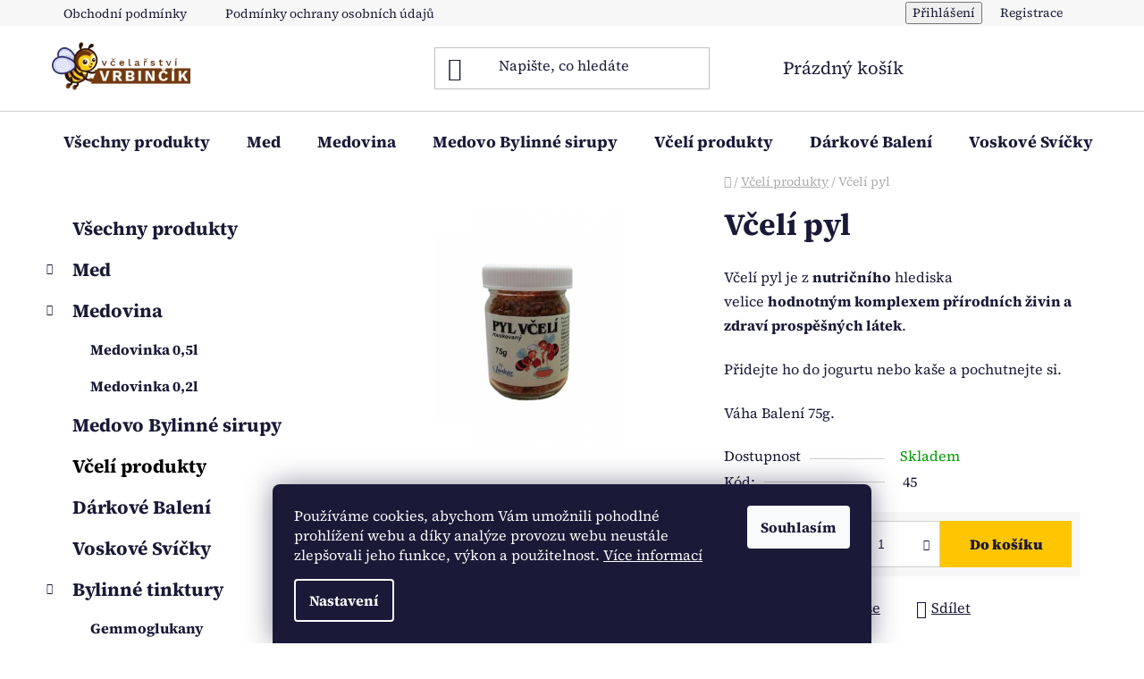

--- FILE ---
content_type: text/html; charset=utf-8
request_url: https://www.vrbincik-eshop.cz/vceli-pyl/
body_size: 22013
content:
<!doctype html><html lang="cs" dir="ltr" class="header-background-light external-fonts-loaded"><head><meta charset="utf-8" /><meta name="viewport" content="width=device-width,initial-scale=1" /><title>Včelí pyl - Včelařství Vrbinčík</title><link rel="preconnect" href="https://cdn.myshoptet.com" /><link rel="dns-prefetch" href="https://cdn.myshoptet.com" /><link rel="preload" href="https://cdn.myshoptet.com/prj/dist/master/cms/libs/jquery/jquery-1.11.3.min.js" as="script" /><link href="https://cdn.myshoptet.com/prj/dist/master/cms/templates/frontend_templates/shared/css/font-face/source-serif-4.css" rel="stylesheet"><link href="https://cdn.myshoptet.com/prj/dist/master/shop/dist/font-shoptet-13.css.3c47e30adfa2e9e2683b.css" rel="stylesheet"><script>
dataLayer = [];
dataLayer.push({'shoptet' : {
    "pageId": 714,
    "pageType": "productDetail",
    "currency": "CZK",
    "currencyInfo": {
        "decimalSeparator": ",",
        "exchangeRate": 1,
        "priceDecimalPlaces": 2,
        "symbol": "K\u010d",
        "symbolLeft": 0,
        "thousandSeparator": " "
    },
    "language": "cs",
    "projectId": 535533,
    "product": {
        "id": 45,
        "guid": "2f633120-454c-11ed-b7f6-ecf4bbd49285",
        "hasVariants": false,
        "codes": [
            {
                "code": 45
            }
        ],
        "code": "45",
        "name": "V\u010del\u00ed pyl",
        "appendix": "",
        "weight": 0.20000000000000001,
        "currentCategory": "V\u010del\u00ed produkty",
        "currentCategoryGuid": "8867b004-454b-11ed-8496-b8ca3a6063f8",
        "defaultCategory": "V\u010del\u00ed produkty",
        "defaultCategoryGuid": "8867b004-454b-11ed-8496-b8ca3a6063f8",
        "currency": "CZK",
        "priceWithVat": 135
    },
    "cartInfo": {
        "id": null,
        "freeShipping": false,
        "freeShippingFrom": 3000,
        "leftToFreeGift": {
            "formattedPrice": "0 K\u010d",
            "priceLeft": 0
        },
        "freeGift": false,
        "leftToFreeShipping": {
            "priceLeft": 3000,
            "dependOnRegion": 0,
            "formattedPrice": "3 000 K\u010d"
        },
        "discountCoupon": [],
        "getNoBillingShippingPrice": {
            "withoutVat": 0,
            "vat": 0,
            "withVat": 0
        },
        "cartItems": [],
        "taxMode": "ORDINARY"
    },
    "cart": [],
    "customer": {
        "priceRatio": 1,
        "priceListId": 1,
        "groupId": null,
        "registered": false,
        "mainAccount": false
    }
}});
dataLayer.push({'cookie_consent' : {
    "marketing": "denied",
    "analytics": "denied"
}});
document.addEventListener('DOMContentLoaded', function() {
    shoptet.consent.onAccept(function(agreements) {
        if (agreements.length == 0) {
            return;
        }
        dataLayer.push({
            'cookie_consent' : {
                'marketing' : (agreements.includes(shoptet.config.cookiesConsentOptPersonalisation)
                    ? 'granted' : 'denied'),
                'analytics': (agreements.includes(shoptet.config.cookiesConsentOptAnalytics)
                    ? 'granted' : 'denied')
            },
            'event': 'cookie_consent'
        });
    });
});
</script>
<meta property="og:type" content="website"><meta property="og:site_name" content="vrbincik-eshop.cz"><meta property="og:url" content="https://www.vrbincik-eshop.cz/vceli-pyl/"><meta property="og:title" content="Včelí pyl - Včelařství Vrbinčík"><meta name="author" content="Včelařství Vrbinčík"><meta name="web_author" content="Shoptet.cz"><meta name="dcterms.rightsHolder" content="www.vrbincik-eshop.cz"><meta name="robots" content="index,follow"><meta property="og:image" content="https://cdn.myshoptet.com/usr/www.vrbincik-eshop.cz/user/shop/big/45_vceli-pyl--1.jpg?633e8a70"><meta property="og:description" content="Včelí pyl. Včelí pyl je z nutričního hlediska velice hodnotným komplexem přírodních živin a zdraví prospěšných látek. 
Přidejte ho do jogurtu nebo kaše a pochutnejte si.
Váha Balení 75g."><meta name="description" content="Včelí pyl. Včelí pyl je z nutričního hlediska velice hodnotným komplexem přírodních živin a zdraví prospěšných látek. 
Přidejte ho do jogurtu nebo kaše a pochutnejte si.
Váha Balení 75g."><meta property="product:price:amount" content="135"><meta property="product:price:currency" content="CZK"><style>:root {--color-primary: #000000;--color-primary-h: 0;--color-primary-s: 0%;--color-primary-l: 0%;--color-primary-hover: #FFC500;--color-primary-hover-h: 46;--color-primary-hover-s: 100%;--color-primary-hover-l: 50%;--color-secondary: #FFC500;--color-secondary-h: 46;--color-secondary-s: 100%;--color-secondary-l: 50%;--color-secondary-hover: #ffce93;--color-secondary-hover-h: 33;--color-secondary-hover-s: 100%;--color-secondary-hover-l: 79%;--color-tertiary: #000000;--color-tertiary-h: 0;--color-tertiary-s: 0%;--color-tertiary-l: 0%;--color-tertiary-hover: #cfcfcf;--color-tertiary-hover-h: 0;--color-tertiary-hover-s: 0%;--color-tertiary-hover-l: 81%;--color-header-background: #ffffff;--template-font: "Source Serif 4";--template-headings-font: "Source Serif 4";--header-background-url: url("[data-uri]");--cookies-notice-background: #1A1937;--cookies-notice-color: #F8FAFB;--cookies-notice-button-hover: #f5f5f5;--cookies-notice-link-hover: #27263f;--templates-update-management-preview-mode-content: "Náhled aktualizací šablony je aktivní pro váš prohlížeč."}</style>
    
    <link href="https://cdn.myshoptet.com/prj/dist/master/shop/dist/main-13.less.fdb02770e668ba5a70b5.css" rel="stylesheet" />
            <link href="https://cdn.myshoptet.com/prj/dist/master/shop/dist/mobile-header-v1-13.less.629f2f48911e67d0188c.css" rel="stylesheet" />
    
    <script>var shoptet = shoptet || {};</script>
    <script src="https://cdn.myshoptet.com/prj/dist/master/shop/dist/main-3g-header.js.27c4444ba5dd6be3416d.js"></script>
<!-- User include --><!-- /User include --><link rel="shortcut icon" href="/favicon.ico" type="image/x-icon" /><link rel="canonical" href="https://www.vrbincik-eshop.cz/vceli-pyl/" /></head><body class="desktop id-714 in-vceli-produkty template-13 type-product type-detail multiple-columns-body columns-mobile-2 columns-3 smart-labels-active ums_forms_redesign--off ums_a11y_category_page--on ums_discussion_rating_forms--off ums_flags_display_unification--on ums_a11y_login--on mobile-header-version-1"><noscript>
    <style>
        #header {
            padding-top: 0;
            position: relative !important;
            top: 0;
        }
        .header-navigation {
            position: relative !important;
        }
        .overall-wrapper {
            margin: 0 !important;
        }
        body:not(.ready) {
            visibility: visible !important;
        }
    </style>
    <div class="no-javascript">
        <div class="no-javascript__title">Musíte změnit nastavení vašeho prohlížeče</div>
        <div class="no-javascript__text">Podívejte se na: <a href="https://www.google.com/support/bin/answer.py?answer=23852">Jak povolit JavaScript ve vašem prohlížeči</a>.</div>
        <div class="no-javascript__text">Pokud používáte software na blokování reklam, může být nutné povolit JavaScript z této stránky.</div>
        <div class="no-javascript__text">Děkujeme.</div>
    </div>
</noscript>

        <div id="fb-root"></div>
        <script>
            window.fbAsyncInit = function() {
                FB.init({
                    autoLogAppEvents : true,
                    xfbml            : true,
                    version          : 'v24.0'
                });
            };
        </script>
        <script async defer crossorigin="anonymous" src="https://connect.facebook.net/cs_CZ/sdk.js#xfbml=1&version=v24.0"></script>    <div class="siteCookies siteCookies--bottom siteCookies--dark js-siteCookies" role="dialog" data-testid="cookiesPopup" data-nosnippet>
        <div class="siteCookies__form">
            <div class="siteCookies__content">
                <div class="siteCookies__text">
                    Používáme cookies, abychom Vám umožnili pohodlné prohlížení webu a díky analýze provozu webu neustále zlepšovali jeho funkce, výkon a použitelnost. <a href="/podminky-ochrany-osobnich-udaju/" target="_blank" rel="noopener noreferrer">Více informací</a>
                </div>
                <p class="siteCookies__links">
                    <button class="siteCookies__link js-cookies-settings" aria-label="Nastavení cookies" data-testid="cookiesSettings">Nastavení</button>
                </p>
            </div>
            <div class="siteCookies__buttonWrap">
                                <button class="siteCookies__button js-cookiesConsentSubmit" value="all" aria-label="Přijmout cookies" data-testid="buttonCookiesAccept">Souhlasím</button>
            </div>
        </div>
        <script>
            document.addEventListener("DOMContentLoaded", () => {
                const siteCookies = document.querySelector('.js-siteCookies');
                document.addEventListener("scroll", shoptet.common.throttle(() => {
                    const st = document.documentElement.scrollTop;
                    if (st > 1) {
                        siteCookies.classList.add('siteCookies--scrolled');
                    } else {
                        siteCookies.classList.remove('siteCookies--scrolled');
                    }
                }, 100));
            });
        </script>
    </div>
<a href="#content" class="skip-link sr-only">Přejít na obsah</a><div class="overall-wrapper"><div class="user-action"><div class="container">
    <div class="user-action-in">
                    <div id="login" class="user-action-login popup-widget login-widget" role="dialog" aria-labelledby="loginHeading">
        <div class="popup-widget-inner">
                            <h2 id="loginHeading">Přihlášení k vašemu účtu</h2><div id="customerLogin"><form action="/action/Customer/Login/" method="post" id="formLoginIncluded" class="csrf-enabled formLogin" data-testid="formLogin"><input type="hidden" name="referer" value="" /><div class="form-group"><div class="input-wrapper email js-validated-element-wrapper no-label"><input type="email" name="email" class="form-control" autofocus placeholder="E-mailová adresa (např. jan@novak.cz)" data-testid="inputEmail" autocomplete="email" required /></div></div><div class="form-group"><div class="input-wrapper password js-validated-element-wrapper no-label"><input type="password" name="password" class="form-control" placeholder="Heslo" data-testid="inputPassword" autocomplete="current-password" required /><span class="no-display">Nemůžete vyplnit toto pole</span><input type="text" name="surname" value="" class="no-display" /></div></div><div class="form-group"><div class="login-wrapper"><button type="submit" class="btn btn-secondary btn-text btn-login" data-testid="buttonSubmit">Přihlásit se</button><div class="password-helper"><a href="/registrace/" data-testid="signup" rel="nofollow">Nová registrace</a><a href="/klient/zapomenute-heslo/" rel="nofollow">Zapomenuté heslo</a></div></div></div></form>
</div>                    </div>
    </div>

                <div id="cart-widget" class="user-action-cart popup-widget cart-widget loader-wrapper" data-testid="popupCartWidget" role="dialog" aria-hidden="true">
            <div class="popup-widget-inner cart-widget-inner place-cart-here">
                <div class="loader-overlay">
                    <div class="loader"></div>
                </div>
            </div>
        </div>
    </div>
</div>
</div><div class="top-navigation-bar" data-testid="topNavigationBar">

    <div class="container">

                            <div class="top-navigation-menu">
                <ul class="top-navigation-bar-menu">
                                            <li class="top-navigation-menu-item-39">
                            <a href="/obchodni-podminky/" title="Obchodní podmínky">Obchodní podmínky</a>
                        </li>
                                            <li class="top-navigation-menu-item-691">
                            <a href="/podminky-ochrany-osobnich-udaju/" title="Podmínky ochrany osobních údajů ">Podmínky ochrany osobních údajů </a>
                        </li>
                                    </ul>
                <div class="top-navigation-menu-trigger">Více</div>
                <ul class="top-navigation-bar-menu-helper"></ul>
            </div>
        
        <div class="top-navigation-tools">
                        <button class="top-nav-button top-nav-button-login toggle-window" type="button" data-target="login" aria-haspopup="dialog" aria-controls="login" aria-expanded="false" data-testid="signin"><span>Přihlášení</span></button>
    <a href="/registrace/" class="top-nav-button top-nav-button-register" data-testid="headerSignup">Registrace</a>
        </div>

    </div>

</div>
<header id="header">
        <div class="header-top">
            <div class="container navigation-wrapper header-top-wrapper">
                <div class="site-name"><a href="/" data-testid="linkWebsiteLogo"><img src="https://cdn.myshoptet.com/usr/www.vrbincik-eshop.cz/user/logos/vrbincik-vcelarstvi-e-shop-logo-1617030576.jpg" alt="Včelařství Vrbinčík" fetchpriority="low" /></a></div>                <div class="search" itemscope itemtype="https://schema.org/WebSite">
                    <meta itemprop="headline" content="Včelí produkty"/><meta itemprop="url" content="https://www.vrbincik-eshop.cz"/><meta itemprop="text" content="Včelí pyl. Včelí pyl je z&amp;amp;nbsp;nutričního&amp;amp;nbsp;hlediska velice&amp;amp;nbsp;hodnotným komplexem přírodních živin a zdraví prospěšných látek.&amp;amp;nbsp; Přidejte ho do jogurtu nebo kaše a pochutnejte si. Váha Balení 75g."/>                    <form action="/action/ProductSearch/prepareString/" method="post"
    id="formSearchForm" class="search-form compact-form js-search-main"
    itemprop="potentialAction" itemscope itemtype="https://schema.org/SearchAction" data-testid="searchForm">
    <fieldset>
        <meta itemprop="target"
            content="https://www.vrbincik-eshop.cz/vyhledavani/?string={string}"/>
        <input type="hidden" name="language" value="cs"/>
        
            
    <span class="search-input-icon" aria-hidden="true"></span>

<input
    type="search"
    name="string"
        class="query-input form-control search-input js-search-input"
    placeholder="Napište, co hledáte"
    autocomplete="off"
    required
    itemprop="query-input"
    aria-label="Vyhledávání"
    data-testid="searchInput"
>
            <button type="submit" class="btn btn-default search-button" data-testid="searchBtn">Hledat</button>
        
    </fieldset>
</form>
                </div>
                <div class="navigation-buttons">
                    <a href="#" class="toggle-window" data-target="search" data-testid="linkSearchIcon"><span class="sr-only">Hledat</span></a>
                        
    <a href="/kosik/" class="btn btn-icon toggle-window cart-count" data-target="cart" data-hover="true" data-redirect="true" data-testid="headerCart" rel="nofollow" aria-haspopup="dialog" aria-expanded="false" aria-controls="cart-widget">
        
                <span class="sr-only">Nákupní košík</span>
        
            <span class="cart-price visible-lg-inline-block" data-testid="headerCartPrice">
                                    Prázdný košík                            </span>
        
    
            </a>
                    <a href="#" class="toggle-window" data-target="navigation" data-testid="hamburgerMenu"></a>
                </div>
            </div>
        </div>
        <div class="header-bottom">
            <div class="container navigation-wrapper header-bottom-wrapper js-navigation-container">
                <nav id="navigation" aria-label="Hlavní menu" data-collapsible="true"><div class="navigation-in menu"><ul class="menu-level-1" role="menubar" data-testid="headerMenuItems"><li class="menu-item-784" role="none"><a href="/vsechny-produkty/" data-testid="headerMenuItem" role="menuitem" aria-expanded="false"><b>Všechny produkty</b></a></li>
<li class="menu-item-673 ext" role="none"><a href="/med/" data-testid="headerMenuItem" role="menuitem" aria-haspopup="true" aria-expanded="false"><b>Med</b><span class="submenu-arrow"></span></a><ul class="menu-level-2" aria-label="Med" tabindex="-1" role="menu"><li class="menu-item-726" role="none"><a href="/med-950g/" class="menu-image" data-testid="headerMenuItem" tabindex="-1" aria-hidden="true"><img src="data:image/svg+xml,%3Csvg%20width%3D%22140%22%20height%3D%22100%22%20xmlns%3D%22http%3A%2F%2Fwww.w3.org%2F2000%2Fsvg%22%3E%3C%2Fsvg%3E" alt="" aria-hidden="true" width="140" height="100"  data-src="https://cdn.myshoptet.com/usr/www.vrbincik-eshop.cz/user/categories/thumb/p58098-med-1_-1_-1_198622.jpg" fetchpriority="low" /></a><div><a href="/med-950g/" data-testid="headerMenuItem" role="menuitem"><span>Med 950g</span></a>
                        </div></li><li class="menu-item-729" role="none"><a href="/med-620g/" class="menu-image" data-testid="headerMenuItem" tabindex="-1" aria-hidden="true"><img src="data:image/svg+xml,%3Csvg%20width%3D%22140%22%20height%3D%22100%22%20xmlns%3D%22http%3A%2F%2Fwww.w3.org%2F2000%2Fsvg%22%3E%3C%2Fsvg%3E" alt="" aria-hidden="true" width="140" height="100"  data-src="https://cdn.myshoptet.com/usr/www.vrbincik-eshop.cz/user/categories/thumb/p58098-med-1_-1_-1_198622-1.jpg" fetchpriority="low" /></a><div><a href="/med-620g/" data-testid="headerMenuItem" role="menuitem"><span>Med 620g</span></a>
                        </div></li><li class="menu-item-732" role="none"><a href="/med-500g/" class="menu-image" data-testid="headerMenuItem" tabindex="-1" aria-hidden="true"><img src="data:image/svg+xml,%3Csvg%20width%3D%22140%22%20height%3D%22100%22%20xmlns%3D%22http%3A%2F%2Fwww.w3.org%2F2000%2Fsvg%22%3E%3C%2Fsvg%3E" alt="" aria-hidden="true" width="140" height="100"  data-src="https://cdn.myshoptet.com/usr/www.vrbincik-eshop.cz/user/categories/thumb/p58098-med-1_-1_-1_198622-2.jpg" fetchpriority="low" /></a><div><a href="/med-500g/" data-testid="headerMenuItem" role="menuitem"><span>Med 500g</span></a>
                        </div></li><li class="menu-item-747" role="none"><a href="/pastovane-ovocne-medy-250-g/" class="menu-image" data-testid="headerMenuItem" tabindex="-1" aria-hidden="true"><img src="data:image/svg+xml,%3Csvg%20width%3D%22140%22%20height%3D%22100%22%20xmlns%3D%22http%3A%2F%2Fwww.w3.org%2F2000%2Fsvg%22%3E%3C%2Fsvg%3E" alt="" aria-hidden="true" width="140" height="100"  data-src="https://cdn.myshoptet.com/usr/www.vrbincik-eshop.cz/user/categories/thumb/p58098-med-1_-1_-1_198622.jpg" fetchpriority="low" /></a><div><a href="/pastovane-ovocne-medy-250-g/" data-testid="headerMenuItem" role="menuitem"><span>Pastované ovocné medy 250g</span></a>
                        </div></li><li class="menu-item-735" role="none"><a href="/svatebni-mediky-2/" class="menu-image" data-testid="headerMenuItem" tabindex="-1" aria-hidden="true"><img src="data:image/svg+xml,%3Csvg%20width%3D%22140%22%20height%3D%22100%22%20xmlns%3D%22http%3A%2F%2Fwww.w3.org%2F2000%2Fsvg%22%3E%3C%2Fsvg%3E" alt="" aria-hidden="true" width="140" height="100"  data-src="https://cdn.myshoptet.com/usr/www.vrbincik-eshop.cz/user/categories/thumb/p58098-med-1_-1_-1_198622-3.jpg" fetchpriority="low" /></a><div><a href="/svatebni-mediky-2/" data-testid="headerMenuItem" role="menuitem"><span>Svatební Medíky</span></a>
                        </div></li><li class="menu-item-753" role="none"><a href="/akatovy-med-s-orisky/" class="menu-image" data-testid="headerMenuItem" tabindex="-1" aria-hidden="true"><img src="data:image/svg+xml,%3Csvg%20width%3D%22140%22%20height%3D%22100%22%20xmlns%3D%22http%3A%2F%2Fwww.w3.org%2F2000%2Fsvg%22%3E%3C%2Fsvg%3E" alt="" aria-hidden="true" width="140" height="100"  data-src="https://cdn.myshoptet.com/usr/www.vrbincik-eshop.cz/user/categories/thumb/bez_n__zvu.png" fetchpriority="low" /></a><div><a href="/akatovy-med-s-orisky/" data-testid="headerMenuItem" role="menuitem"><span>Akátovy med s Oříšky</span></a>
                        </div></li></ul></li>
<li class="menu-item-708 ext" role="none"><a href="/medovina/" data-testid="headerMenuItem" role="menuitem" aria-haspopup="true" aria-expanded="false"><b>Medovina</b><span class="submenu-arrow"></span></a><ul class="menu-level-2" aria-label="Medovina" tabindex="-1" role="menu"><li class="menu-item-741" role="none"><a href="/medovinka-0-5l/" class="menu-image" data-testid="headerMenuItem" tabindex="-1" aria-hidden="true"><img src="data:image/svg+xml,%3Csvg%20width%3D%22140%22%20height%3D%22100%22%20xmlns%3D%22http%3A%2F%2Fwww.w3.org%2F2000%2Fsvg%22%3E%3C%2Fsvg%3E" alt="" aria-hidden="true" width="140" height="100"  data-src="https://cdn.myshoptet.com/usr/www.vrbincik-eshop.cz/user/categories/thumb/d__evo.jpg" fetchpriority="low" /></a><div><a href="/medovinka-0-5l/" data-testid="headerMenuItem" role="menuitem"><span>Medovinka 0,5l</span></a>
                        </div></li><li class="menu-item-744" role="none"><a href="/medovinka-0-2l/" class="menu-image" data-testid="headerMenuItem" tabindex="-1" aria-hidden="true"><img src="data:image/svg+xml,%3Csvg%20width%3D%22140%22%20height%3D%22100%22%20xmlns%3D%22http%3A%2F%2Fwww.w3.org%2F2000%2Fsvg%22%3E%3C%2Fsvg%3E" alt="" aria-hidden="true" width="140" height="100"  data-src="https://cdn.myshoptet.com/usr/www.vrbincik-eshop.cz/user/categories/thumb/d__evo.jpg" fetchpriority="low" /></a><div><a href="/medovinka-0-2l/" data-testid="headerMenuItem" role="menuitem"><span>Medovinka 0,2l</span></a>
                        </div></li></ul></li>
<li class="menu-item-711" role="none"><a href="/medovo-bylinne-sirupy/" data-testid="headerMenuItem" role="menuitem" aria-expanded="false"><b>Medovo Bylinné sirupy</b></a></li>
<li class="menu-item-714" role="none"><a href="/vceli-produkty/" class="active" data-testid="headerMenuItem" role="menuitem" aria-expanded="false"><b>Včelí produkty</b></a></li>
<li class="menu-item-717" role="none"><a href="/darkove-baleni/" data-testid="headerMenuItem" role="menuitem" aria-expanded="false"><b>Dárkové Balení</b></a></li>
<li class="menu-item-759" role="none"><a href="/voskove-svicky/" data-testid="headerMenuItem" role="menuitem" aria-expanded="false"><b>Voskové Svíčky</b></a></li>
<li class="menu-item-802 ext" role="none"><a href="/bylinne-tinktury/" data-testid="headerMenuItem" role="menuitem" aria-haspopup="true" aria-expanded="false"><b>Bylinné tinktury</b><span class="submenu-arrow"></span></a><ul class="menu-level-2" aria-label="Bylinné tinktury" tabindex="-1" role="menu"><li class="menu-item-805" role="none"><a href="/gemoglukany/" class="menu-image" data-testid="headerMenuItem" tabindex="-1" aria-hidden="true"><img src="data:image/svg+xml,%3Csvg%20width%3D%22140%22%20height%3D%22100%22%20xmlns%3D%22http%3A%2F%2Fwww.w3.org%2F2000%2Fsvg%22%3E%3C%2Fsvg%3E" alt="" aria-hidden="true" width="140" height="100"  data-src="https://cdn.myshoptet.com/prj/dist/master/cms/templates/frontend_templates/00/img/folder.svg" fetchpriority="low" /></a><div><a href="/gemoglukany/" data-testid="headerMenuItem" role="menuitem"><span>Gemmoglukany</span></a>
                        </div></li><li class="menu-item-808" role="none"><a href="/tinktury-s-bylin/" class="menu-image" data-testid="headerMenuItem" tabindex="-1" aria-hidden="true"><img src="data:image/svg+xml,%3Csvg%20width%3D%22140%22%20height%3D%22100%22%20xmlns%3D%22http%3A%2F%2Fwww.w3.org%2F2000%2Fsvg%22%3E%3C%2Fsvg%3E" alt="" aria-hidden="true" width="140" height="100"  data-src="https://cdn.myshoptet.com/prj/dist/master/cms/templates/frontend_templates/00/img/folder.svg" fetchpriority="low" /></a><div><a href="/tinktury-s-bylin/" data-testid="headerMenuItem" role="menuitem"><span>Tinktury z bylin</span></a>
                        </div></li><li class="menu-item-811" role="none"><a href="/tinktury-z-pupenu-rostlin/" class="menu-image" data-testid="headerMenuItem" tabindex="-1" aria-hidden="true"><img src="data:image/svg+xml,%3Csvg%20width%3D%22140%22%20height%3D%22100%22%20xmlns%3D%22http%3A%2F%2Fwww.w3.org%2F2000%2Fsvg%22%3E%3C%2Fsvg%3E" alt="" aria-hidden="true" width="140" height="100"  data-src="https://cdn.myshoptet.com/prj/dist/master/cms/templates/frontend_templates/00/img/folder.svg" fetchpriority="low" /></a><div><a href="/tinktury-z-pupenu-rostlin/" data-testid="headerMenuItem" role="menuitem"><span>Tinktury z pupenu rostlin</span></a>
                        </div></li></ul></li>
<li class="menu-item-29" role="none"><a href="/kontakty/" data-testid="headerMenuItem" role="menuitem" aria-expanded="false"><b>Kontakty</b></a></li>
</ul>
    <ul class="navigationActions" role="menu">
                            <li role="none">
                                    <a href="/login/?backTo=%2Fvceli-pyl%2F" rel="nofollow" data-testid="signin" role="menuitem"><span>Přihlášení</span></a>
                            </li>
                        </ul>
</div><span class="navigation-close"></span></nav><div class="menu-helper" data-testid="hamburgerMenu"><span>Více</span></div>
            </div>
        </div>
    </header><!-- / header -->


<div id="content-wrapper" class="container content-wrapper">
    
                                <div class="breadcrumbs navigation-home-icon-wrapper" itemscope itemtype="https://schema.org/BreadcrumbList">
                                                                            <span id="navigation-first" data-basetitle="Včelařství Vrbinčík" itemprop="itemListElement" itemscope itemtype="https://schema.org/ListItem">
                <a href="/" itemprop="item" class="navigation-home-icon"><span class="sr-only" itemprop="name">Domů</span></a>
                <span class="navigation-bullet">/</span>
                <meta itemprop="position" content="1" />
            </span>
                                <span id="navigation-1" itemprop="itemListElement" itemscope itemtype="https://schema.org/ListItem">
                <a href="/vceli-produkty/" itemprop="item" data-testid="breadcrumbsSecondLevel"><span itemprop="name">Včelí produkty</span></a>
                <span class="navigation-bullet">/</span>
                <meta itemprop="position" content="2" />
            </span>
                                            <span id="navigation-2" itemprop="itemListElement" itemscope itemtype="https://schema.org/ListItem" data-testid="breadcrumbsLastLevel">
                <meta itemprop="item" content="https://www.vrbincik-eshop.cz/vceli-pyl/" />
                <meta itemprop="position" content="3" />
                <span itemprop="name" data-title="Včelí pyl">Včelí pyl <span class="appendix"></span></span>
            </span>
            </div>
            
    <div class="content-wrapper-in">
                                                <aside class="sidebar sidebar-left"  data-testid="sidebarMenu">
                                                                                                <div class="sidebar-inner">
                                                                                                        <div class="box box-bg-variant box-categories">    <div class="skip-link__wrapper">
        <span id="categories-start" class="skip-link__target js-skip-link__target sr-only" tabindex="-1">&nbsp;</span>
        <a href="#categories-end" class="skip-link skip-link--start sr-only js-skip-link--start">Přeskočit kategorie</a>
    </div>




<div id="categories"><div class="categories cat-01 external" id="cat-784"><div class="topic"><a href="/vsechny-produkty/">Všechny produkty<span class="cat-trigger">&nbsp;</span></a></div></div><div class="categories cat-02 expandable external" id="cat-673"><div class="topic"><a href="/med/">Med<span class="cat-trigger">&nbsp;</span></a></div>

    </div><div class="categories cat-01 expandable expanded" id="cat-708"><div class="topic"><a href="/medovina/">Medovina<span class="cat-trigger">&nbsp;</span></a></div>

                    <ul class=" expanded">
                                        <li >
                <a href="/medovinka-0-5l/">
                    Medovinka 0,5l
                                    </a>
                                                                </li>
                                <li >
                <a href="/medovinka-0-2l/">
                    Medovinka 0,2l
                                    </a>
                                                                </li>
                </ul>
    </div><div class="categories cat-02 expanded" id="cat-711"><div class="topic"><a href="/medovo-bylinne-sirupy/">Medovo Bylinné sirupy<span class="cat-trigger">&nbsp;</span></a></div></div><div class="categories cat-01 active expanded" id="cat-714"><div class="topic active"><a href="/vceli-produkty/">Včelí produkty<span class="cat-trigger">&nbsp;</span></a></div></div><div class="categories cat-02 expanded" id="cat-717"><div class="topic"><a href="/darkove-baleni/">Dárkové Balení<span class="cat-trigger">&nbsp;</span></a></div></div><div class="categories cat-01 expanded" id="cat-759"><div class="topic"><a href="/voskove-svicky/">Voskové Svíčky<span class="cat-trigger">&nbsp;</span></a></div></div><div class="categories cat-02 expandable expanded" id="cat-802"><div class="topic"><a href="/bylinne-tinktury/">Bylinné tinktury<span class="cat-trigger">&nbsp;</span></a></div>

                    <ul class=" expanded">
                                        <li >
                <a href="/gemoglukany/">
                    Gemmoglukany
                                    </a>
                                                                </li>
                                <li >
                <a href="/tinktury-s-bylin/">
                    Tinktury z bylin
                                    </a>
                                                                </li>
                                <li >
                <a href="/tinktury-z-pupenu-rostlin/">
                    Tinktury z pupenu rostlin
                                    </a>
                                                                </li>
                </ul>
    </div>        </div>

    <div class="skip-link__wrapper">
        <a href="#categories-start" class="skip-link skip-link--end sr-only js-skip-link--end" tabindex="-1" hidden>Přeskočit kategorie</a>
        <span id="categories-end" class="skip-link__target js-skip-link__target sr-only" tabindex="-1">&nbsp;</span>
    </div>
</div>
                                                                                                                                                                            <div class="box box-bg-default box-sm box-onlinePayments"><h4><span>Přijímáme online platby</span></h4>
<p class="text-center">
    <img src="data:image/svg+xml,%3Csvg%20width%3D%22148%22%20height%3D%2234%22%20xmlns%3D%22http%3A%2F%2Fwww.w3.org%2F2000%2Fsvg%22%3E%3C%2Fsvg%3E" alt="Loga kreditních karet" width="148" height="34"  data-src="https://cdn.myshoptet.com/prj/dist/master/cms/img/common/payment_logos/payments.png" fetchpriority="low" />
</p>
</div>
                                                                                                            <div class="box box-bg-variant box-sm box-topProducts">        <div class="top-products-wrapper js-top10" >
        <h4><span>Top 10 produktů</span></h4>
        <ol class="top-products">
                            <li class="display-image">
                                            <a href="/med-lipovy-kvetovy-950g/" class="top-products-image">
                            <img src="data:image/svg+xml,%3Csvg%20width%3D%22100%22%20height%3D%22100%22%20xmlns%3D%22http%3A%2F%2Fwww.w3.org%2F2000%2Fsvg%22%3E%3C%2Fsvg%3E" alt="med javorovy 950g" width="100" height="100"  data-src="https://cdn.myshoptet.com/usr/www.vrbincik-eshop.cz/user/shop/related/87_med-javorovy-950g.jpg?633e91fc" fetchpriority="low" />
                        </a>
                                        <a href="/med-lipovy-kvetovy-950g/" class="top-products-content">
                        <span class="top-products-name">  Med Lípový Květový 950g</span>
                        
                                                        <strong>
                                220 Kč
                                

                            </strong>
                                                    
                    </a>
                </li>
                            <li class="display-image">
                                            <a href="/med-jarni-lucni-950g/" class="top-products-image">
                            <img src="data:image/svg+xml,%3Csvg%20width%3D%22100%22%20height%3D%22100%22%20xmlns%3D%22http%3A%2F%2Fwww.w3.org%2F2000%2Fsvg%22%3E%3C%2Fsvg%3E" alt="med jarni lucni 950g" width="100" height="100"  data-src="https://cdn.myshoptet.com/usr/www.vrbincik-eshop.cz/user/shop/related/102_med-jarni-lucni-950g.jpg?633e92dc" fetchpriority="low" />
                        </a>
                                        <a href="/med-jarni-lucni-950g/" class="top-products-content">
                        <span class="top-products-name">  Med Jarní-Luční 950g</span>
                        
                                                        <strong>
                                200 Kč
                                

                            </strong>
                                                    
                    </a>
                </li>
                            <li class="display-image">
                                            <a href="/med-lesni-kvetovy-950g/" class="top-products-image">
                            <img src="data:image/svg+xml,%3Csvg%20width%3D%22100%22%20height%3D%22100%22%20xmlns%3D%22http%3A%2F%2Fwww.w3.org%2F2000%2Fsvg%22%3E%3C%2Fsvg%3E" alt="Med Lesní květový 950g" width="100" height="100"  data-src="https://cdn.myshoptet.com/usr/www.vrbincik-eshop.cz/user/shop/related/93_med-lesni-kvetovy-950g.jpg?636a99af" fetchpriority="low" />
                        </a>
                                        <a href="/med-lesni-kvetovy-950g/" class="top-products-content">
                        <span class="top-products-name">  Med Lesní květový 950g</span>
                        
                                                        <strong>
                                230 Kč
                                

                            </strong>
                                                    
                    </a>
                </li>
                            <li class="display-image">
                                            <a href="/med-akatovy-500g/" class="top-products-image">
                            <img src="data:image/svg+xml,%3Csvg%20width%3D%22100%22%20height%3D%22100%22%20xmlns%3D%22http%3A%2F%2Fwww.w3.org%2F2000%2Fsvg%22%3E%3C%2Fsvg%3E" alt="med akatovy 500g" width="100" height="100"  data-src="https://cdn.myshoptet.com/usr/www.vrbincik-eshop.cz/user/shop/related/105_med-akatovy-500g.jpg?633e9302" fetchpriority="low" />
                        </a>
                                        <a href="/med-akatovy-500g/" class="top-products-content">
                        <span class="top-products-name">  Med Akátový 500g</span>
                        
                                                        <strong>
                                140 Kč
                                

                            </strong>
                                                    
                    </a>
                </li>
                            <li class="display-image">
                                            <a href="/med-akatovy-950g/" class="top-products-image">
                            <img src="data:image/svg+xml,%3Csvg%20width%3D%22100%22%20height%3D%22100%22%20xmlns%3D%22http%3A%2F%2Fwww.w3.org%2F2000%2Fsvg%22%3E%3C%2Fsvg%3E" alt="med akatovy 500g" width="100" height="100"  data-src="https://cdn.myshoptet.com/usr/www.vrbincik-eshop.cz/user/shop/related/111_med-akatovy-500g.jpg?633e931d" fetchpriority="low" />
                        </a>
                                        <a href="/med-akatovy-950g/" class="top-products-content">
                        <span class="top-products-name">  Med Akátový 950g</span>
                        
                                                        <strong>
                                250 Kč
                                

                            </strong>
                                                    
                    </a>
                </li>
                            <li class="display-image">
                                            <a href="/med-jarni-pastovany-500g/" class="top-products-image">
                            <img src="data:image/svg+xml,%3Csvg%20width%3D%22100%22%20height%3D%22100%22%20xmlns%3D%22http%3A%2F%2Fwww.w3.org%2F2000%2Fsvg%22%3E%3C%2Fsvg%3E" alt="med jarni pastovany 500g" width="100" height="100"  data-src="https://cdn.myshoptet.com/usr/www.vrbincik-eshop.cz/user/shop/related/96_med-jarni-pastovany-500g.jpg?633e9285" fetchpriority="low" />
                        </a>
                                        <a href="/med-jarni-pastovany-500g/" class="top-products-content">
                        <span class="top-products-name">  Med Jarní Pastovaný 500g</span>
                        
                                                        <strong>
                                115 Kč
                                

                            </strong>
                                                    
                    </a>
                </li>
                            <li class="display-image">
                                            <a href="/med-jarni-pastovany-950g/" class="top-products-image">
                            <img src="data:image/svg+xml,%3Csvg%20width%3D%22100%22%20height%3D%22100%22%20xmlns%3D%22http%3A%2F%2Fwww.w3.org%2F2000%2Fsvg%22%3E%3C%2Fsvg%3E" alt="med jarni pastovany 500g" width="100" height="100"  data-src="https://cdn.myshoptet.com/usr/www.vrbincik-eshop.cz/user/shop/related/99_med-jarni-pastovany-500g.jpg?633eb21c" fetchpriority="low" />
                        </a>
                                        <a href="/med-jarni-pastovany-950g/" class="top-products-content">
                        <span class="top-products-name">  Med Jarní Pastovaný 950g</span>
                        
                                                        <strong>
                                210 Kč
                                

                            </strong>
                                                    
                    </a>
                </li>
                            <li class="display-image">
                                            <a href="/med-jarni-lucni-500g/" class="top-products-image">
                            <img src="data:image/svg+xml,%3Csvg%20width%3D%22100%22%20height%3D%22100%22%20xmlns%3D%22http%3A%2F%2Fwww.w3.org%2F2000%2Fsvg%22%3E%3C%2Fsvg%3E" alt="med jarni lucni 500g" width="100" height="100"  data-src="https://cdn.myshoptet.com/usr/www.vrbincik-eshop.cz/user/shop/related/78_med-jarni-lucni-500g.jpg?633e911c" fetchpriority="low" />
                        </a>
                                        <a href="/med-jarni-lucni-500g/" class="top-products-content">
                        <span class="top-products-name">  Med Jarní-luční 500g</span>
                        
                                                        <strong>
                                110 Kč
                                

                            </strong>
                                                    
                    </a>
                </li>
                            <li class="display-image">
                                            <a href="/med-javorovy-500g/" class="top-products-image">
                            <img src="data:image/svg+xml,%3Csvg%20width%3D%22100%22%20height%3D%22100%22%20xmlns%3D%22http%3A%2F%2Fwww.w3.org%2F2000%2Fsvg%22%3E%3C%2Fsvg%3E" alt="med javorovy 950g" width="100" height="100"  data-src="https://cdn.myshoptet.com/usr/www.vrbincik-eshop.cz/user/shop/related/114_med-javorovy-950g.jpg?633e9332" fetchpriority="low" />
                        </a>
                                        <a href="/med-javorovy-500g/" class="top-products-content">
                        <span class="top-products-name">  Med Javorový 500g</span>
                        
                                                        <strong>
                                130 Kč
                                

                            </strong>
                                                    
                    </a>
                </li>
                            <li class="display-image">
                                            <a href="/med-lipovy-kvetovy-500g/" class="top-products-image">
                            <img src="data:image/svg+xml,%3Csvg%20width%3D%22100%22%20height%3D%22100%22%20xmlns%3D%22http%3A%2F%2Fwww.w3.org%2F2000%2Fsvg%22%3E%3C%2Fsvg%3E" alt="med javorovy 950g" width="100" height="100"  data-src="https://cdn.myshoptet.com/usr/www.vrbincik-eshop.cz/user/shop/related/90_med-javorovy-950g.jpg?633e9222" fetchpriority="low" />
                        </a>
                                        <a href="/med-lipovy-kvetovy-500g/" class="top-products-content">
                        <span class="top-products-name">  Med Lípový Květový 500g</span>
                        
                                                        <strong>
                                120 Kč
                                

                            </strong>
                                                    
                    </a>
                </li>
                    </ol>
    </div>
</div>
                                                                    </div>
                                                            </aside>
                            <main id="content" class="content narrow">
                            
<div class="p-detail" itemscope itemtype="https://schema.org/Product">

    
    <meta itemprop="name" content="Včelí pyl" />
    <meta itemprop="category" content="Úvodní stránka &gt; Včelí produkty &gt; Včelí pyl" />
    <meta itemprop="url" content="https://www.vrbincik-eshop.cz/vceli-pyl/" />
    <meta itemprop="image" content="https://cdn.myshoptet.com/usr/www.vrbincik-eshop.cz/user/shop/big/45_vceli-pyl--1.jpg?633e8a70" />
            <meta itemprop="description" content="Včelí pyl je z&amp;nbsp;nutričního&amp;nbsp;hlediska velice&amp;nbsp;hodnotným komplexem přírodních živin a zdraví prospěšných látek.&amp;nbsp;
Přidejte ho do jogurtu nebo kaše a pochutnejte si.
Váha Balení 75g." />
                                            
<div class="p-detail-inner">

    <div class="p-data-wrapper">

        <div class="p-detail-inner-header">
            <h1>
                  Včelí pyl            </h1>
            <div class="ratings-and-brand">
                                            </div>
        </div>

                    <div class="p-short-description" data-testid="productCardShortDescr">
                <p>Včelí pyl je z<span>&nbsp;</span><strong>nutričního</strong><span>&nbsp;</span>hlediska velice<span>&nbsp;</span><strong>hodnotným komplexem přírodních živin a zdraví prospěšných látek</strong>.&nbsp;</p>
<p>Přidejte ho do jogurtu nebo kaše a pochutnejte si.</p>
<p>Váha Balení 75g.</p>
            </div>
        
        <form action="/action/Cart/addCartItem/" method="post" id="product-detail-form" class="pr-action csrf-enabled" data-testid="formProduct">
            <meta itemprop="productID" content="45" /><meta itemprop="identifier" content="2f633120-454c-11ed-b7f6-ecf4bbd49285" /><meta itemprop="sku" content="45" /><span itemprop="offers" itemscope itemtype="https://schema.org/Offer"><link itemprop="availability" href="https://schema.org/InStock" /><meta itemprop="url" content="https://www.vrbincik-eshop.cz/vceli-pyl/" /><meta itemprop="price" content="135.00" /><meta itemprop="priceCurrency" content="CZK" /><link itemprop="itemCondition" href="https://schema.org/NewCondition" /></span><input type="hidden" name="productId" value="45" /><input type="hidden" name="priceId" value="45" /><input type="hidden" name="language" value="cs" />

            <div class="p-variants-block">

                
                    
                    
                    
                    
                
            </div>

            <table class="detail-parameters ">
                <tbody>
                                            <tr>
                            <th>
                                <span class="row-header-label">
                                    Dostupnost                                </span>
                            </th>
                            <td>
                                

    
    <span class="availability-label" style="color: #009901" data-testid="labelAvailability">
                    Skladem            </span>
    
                            </td>
                        </tr>
                    
                                        
                                            <tr class="p-code">
                            <th>
                                <span class="p-code-label row-header-label">Kód:</span>
                            </th>
                            <td>
                                                                    <span>45</span>
                                                            </td>
                        </tr>
                    
                </tbody>
            </table>

                                        
            <div class="p-to-cart-block" data-testid="divAddToCart">
                                    <div class="p-final-price-wrapper">
                                                                        <strong class="price-final" data-testid="productCardPrice">
            <span class="price-final-holder">
                135 Kč
    

        </span>
    </strong>
                                                    <span class="price-measure">
                    
                        </span>
                        
                    </div>
                
                                                            <div class="add-to-cart">
                            
<span class="quantity">
    <span
        class="increase-tooltip js-increase-tooltip"
        data-trigger="manual"
        data-container="body"
        data-original-title="Není možné zakoupit více než 9999 ks."
        aria-hidden="true"
        role="tooltip"
        data-testid="tooltip">
    </span>

    <span
        class="decrease-tooltip js-decrease-tooltip"
        data-trigger="manual"
        data-container="body"
        data-original-title="Minimální množství, které lze zakoupit, je 1 ks."
        aria-hidden="true"
        role="tooltip"
        data-testid="tooltip">
    </span>
    <label>
        <input
            type="number"
            name="amount"
            value="1"
            class="amount"
            autocomplete="off"
            data-decimals="0"
                        step="1"
            min="1"
            max="9999"
            aria-label="Množství"
            data-testid="cartAmount"/>
    </label>

    <button
        class="increase"
        type="button"
        aria-label="Zvýšit množství o 1"
        data-testid="increase">
            <span class="increase__sign">&plus;</span>
    </button>

    <button
        class="decrease"
        type="button"
        aria-label="Snížit množství o 1"
        data-testid="decrease">
            <span class="decrease__sign">&minus;</span>
    </button>
</span>
                        </div>
                                                    <button type="submit" class="btn btn-conversion add-to-cart-button" data-testid="buttonAddToCart" aria-label="Do košíku Včelí pyl">Do košíku</button>
                                                                        </div>


        </form>

        
        

        <div class="buttons-wrapper social-buttons-wrapper">
            <div class="link-icons" data-testid="productDetailActionIcons">
    <a href="#" class="link-icon print" title="Tisknout produkt"><span>Tisk</span></a>
    <a href="/vceli-pyl:dotaz/" class="link-icon chat" title="Mluvit s prodejcem" rel="nofollow"><span>Zeptat se</span></a>
                <a href="#" class="link-icon share js-share-buttons-trigger" title="Sdílet produkt"><span>Sdílet</span></a>
    </div>
                <div class="social-buttons no-display">
                    <div class="twitter">
                <script>
        window.twttr = (function(d, s, id) {
            var js, fjs = d.getElementsByTagName(s)[0],
                t = window.twttr || {};
            if (d.getElementById(id)) return t;
            js = d.createElement(s);
            js.id = id;
            js.src = "https://platform.twitter.com/widgets.js";
            fjs.parentNode.insertBefore(js, fjs);
            t._e = [];
            t.ready = function(f) {
                t._e.push(f);
            };
            return t;
        }(document, "script", "twitter-wjs"));
        </script>

<a
    href="https://twitter.com/share"
    class="twitter-share-button"
        data-lang="cs"
    data-url="https://www.vrbincik-eshop.cz/vceli-pyl/"
>Tweet</a>

            </div>
                    <div class="facebook">
                <div
            data-layout="button"
        class="fb-share-button"
    >
</div>

            </div>
                                <div class="close-wrapper">
        <a href="#" class="close-after js-share-buttons-trigger" title="Sdílet produkt">Zavřít</a>
    </div>

            </div>
        </div>

        <div class="buttons-wrapper cofidis-buttons-wrapper">
                    </div>

        <div class="buttons-wrapper hledejceny-buttons-wrapper">
                    </div>

    </div> 
    <div class="p-image-wrapper">

        <div class="p-detail-inner-header-mobile">
            <div class="h1">
                  Včelí pyl            </div>
            <div class="ratings-and-brand">
                                            </div>
        </div>

        
        <div class="p-image" style="" data-testid="mainImage">
            

<a href="https://cdn.myshoptet.com/usr/www.vrbincik-eshop.cz/user/shop/big/45_vceli-pyl--1.jpg?633e8a70" class="p-main-image cloud-zoom cbox" data-href="https://cdn.myshoptet.com/usr/www.vrbincik-eshop.cz/user/shop/orig/45_vceli-pyl--1.jpg?633e8a70"><img src="https://cdn.myshoptet.com/usr/www.vrbincik-eshop.cz/user/shop/big/45_vceli-pyl--1.jpg?633e8a70" alt="vceli pyl (1)" width="1024" height="768"  fetchpriority="high" />
</a>            


            

    

        </div>
        <div class="row">
                    </div>

    </div>

</div>

    
        

    
            
    <div class="shp-tabs-wrapper p-detail-tabs-wrapper">
        <div class="row">
            <div class="col-sm-12 shp-tabs-row responsive-nav">
                <div class="shp-tabs-holder">
    <ul id="p-detail-tabs" class="shp-tabs p-detail-tabs visible-links" role="tablist">
                            <li class="shp-tab active" data-testid="tabDescription">
                <a href="#description" class="shp-tab-link" role="tab" data-toggle="tab">Popis</a>
            </li>
                                                                                                                         <li class="shp-tab" data-testid="tabDiscussion">
                                <a href="#productDiscussion" class="shp-tab-link" role="tab" data-toggle="tab">Diskuze</a>
            </li>
                                        </ul>
</div>
            </div>
            <div class="col-sm-12 ">
                <div id="tab-content" class="tab-content">
                                                                                                            <div id="description" class="tab-pane fade in active wide-tab" role="tabpanel">
        <div class="description-inner">
            <div class="basic-description">
                
    
                                    <p>Popis produktu není dostupný</p>
                            </div>
            
            <div class="extended-description">
            <p><strong>Doplňkové parametry</strong></p>
            <table class="detail-parameters">
                <tbody>
                    <tr>
    <th>
        <span class="row-header-label">
            Kategorie<span class="row-header-label-colon">:</span>
        </span>
    </th>
    <td>
        <a href="/vceli-produkty/">Včelí produkty</a>    </td>
</tr>
    <tr>
        <th>
            <span class="row-header-label">
                Hmotnost<span class="row-header-label-colon">:</span>
            </span>
        </th>
        <td>
            0.2 kg
        </td>
    </tr>
                </tbody>
            </table>
        </div>
    
        </div>
    </div>
                                                                                                                                                    <div id="productDiscussion" class="tab-pane fade" role="tabpanel" data-testid="areaDiscussion">
        <div id="discussionWrapper" class="discussion-wrapper unveil-wrapper" data-parent-tab="productDiscussion" data-testid="wrapperDiscussion">
                                    
    <div class="discussionContainer js-discussion-container" data-editorid="discussion">
                    <p data-testid="textCommentNotice">Buďte první, kdo napíše příspěvek k této položce. </p>
                                                        <div class="add-comment discussion-form-trigger" data-unveil="discussion-form" aria-expanded="false" aria-controls="discussion-form" role="button">
                <span class="link-like comment-icon" data-testid="buttonAddComment">Přidat komentář</span>
                        </div>
                        <div id="discussion-form" class="discussion-form vote-form js-hidden">
                            <form action="/action/ProductDiscussion/addPost/" method="post" id="formDiscussion" data-testid="formDiscussion">
    <input type="hidden" name="formId" value="9" />
    <input type="hidden" name="discussionEntityId" value="45" />
            <div class="row">
        <div class="form-group col-xs-12 col-sm-6">
            <input type="text" name="fullName" value="" id="fullName" class="form-control" placeholder="Jméno" data-testid="inputUserName"/>
                        <span class="no-display">Nevyplňujte toto pole:</span>
            <input type="text" name="surname" value="" class="no-display" />
        </div>
        <div class="form-group js-validated-element-wrapper no-label col-xs-12 col-sm-6">
            <input type="email" name="email" value="" id="email" class="form-control js-validate-required" placeholder="E-mail" data-testid="inputEmail"/>
        </div>
        <div class="col-xs-12">
            <div class="form-group">
                <input type="text" name="title" id="title" class="form-control" placeholder="Název" data-testid="inputTitle" />
            </div>
            <div class="form-group no-label js-validated-element-wrapper">
                <textarea name="message" id="message" class="form-control js-validate-required" rows="7" placeholder="Komentář" data-testid="inputMessage"></textarea>
            </div>
                                <div class="form-group js-validated-element-wrapper consents consents-first">
            <input
                type="hidden"
                name="consents[]"
                id="discussionConsents37"
                value="37"
                                                        data-special-message="validatorConsent"
                            />
                                        <label for="discussionConsents37" class="whole-width">
                                        Vložením komentáře souhlasíte s <a href="/podminky-ochrany-osobnich-udaju/" rel="noopener noreferrer">podmínkami ochrany osobních údajů</a>
                </label>
                    </div>
                            <fieldset class="box box-sm box-bg-default">
    <h4>Bezpečnostní kontrola</h4>
    <div class="form-group captcha-image">
        <img src="[data-uri]" alt="" data-testid="imageCaptcha" width="150" height="40"  fetchpriority="low" />
    </div>
    <div class="form-group js-validated-element-wrapper smart-label-wrapper">
        <label for="captcha"><span class="required-asterisk">Opište text z obrázku</span></label>
        <input type="text" id="captcha" name="captcha" class="form-control js-validate js-validate-required">
    </div>
</fieldset>
            <div class="form-group">
                <input type="submit" value="Odeslat komentář" class="btn btn-sm btn-primary" data-testid="buttonSendComment" />
            </div>
        </div>
    </div>
</form>

                    </div>
                    </div>

        </div>
    </div>
                                                        </div>
            </div>
        </div>
    </div>

    
                    
    
    
</div>
                    </main>
    </div>
    
            
    
</div>
        
        
                            <footer id="footer">
                    <h2 class="sr-only">Zápatí</h2>
                    
                                                                <div class="container footer-rows">
                            
                


<div class="row custom-footer elements-4">
                    
        <div class="custom-footer__articles col-sm-6 col-lg-3">
                                                                                                                        <h4><span>Informace pro vás</span></h4>
    <ul>
                    <li><a href="/obchodni-podminky/">Obchodní podmínky</a></li>
                    <li><a href="/podminky-ochrany-osobnich-udaju/">Podmínky ochrany osobních údajů </a></li>
            </ul>

                                                        </div>
                    
        <div class="custom-footer__facebook col-sm-6 col-lg-3">
                                                                                                                        <div id="facebookWidget">
            <h4><span>Facebook</span></h4>
                <div id="fb-widget-wrap">
        <div class="fb-page"
             data-href="https://www.facebook.com/vcelifarmavrbnicik"
             data-width="191"
             data-height="398"
             data-hide-cover="false"
             data-show-facepile="true"
             data-show-posts="false">
            <blockquote cite="https://www.facebook.com/vcelifarmavrbnicik" class="fb-xfbml-parse-ignore">
                <a href="https://www.facebook.com/vcelifarmavrbnicik">Včelařství Vrbinčík</a>
            </blockquote>
        </div>
    </div>

    <script>
        (function () {
            var isInstagram = /Instagram/i.test(navigator.userAgent || "");

            if (isInstagram) {
                var wrap = document.getElementById("fb-widget-wrap");
                if (wrap) {
                    wrap.innerHTML =
                        '<a href="https://www.facebook.com/vcelifarmavrbnicik" target="_blank" rel="noopener noreferrer" class="btn btn-secondary">' +
                        'Facebook' +
                        '</a>';
                }
            }
        })();
    </script>

        </div>
    
                                                        </div>
                    
        <div class="custom-footer__newsletter col-sm-6 col-lg-3">
                                                                                                                        </div>
                    
        <div class="custom-footer__contact col-sm-6 col-lg-3">
                                                                                                            <h4><span>Kontakt</span></h4>


    <div class="contact-box no-image" data-testid="contactbox">
                            <strong data-testid="contactboxName">Ladislav Vrbinčík</strong>
        
        <ul>
                            <li>
                    <span class="mail" data-testid="contactboxEmail">
                                                    <a href="mailto:ladavrbincik&#64;seznam.cz">ladavrbincik<!---->&#64;<!---->seznam.cz</a>
                                            </span>
                </li>
            
                            <li>
                    <span class="tel">
                                                                                <a href="tel:+420774234668" aria-label="Zavolat na +420774234668" data-testid="contactboxPhone">
                                +420774234668
                            </a>
                                            </span>
                </li>
            
            
            
    
    
    
    
    
    
    

        </ul>

    </div>


<script type="application/ld+json">
    {
        "@context" : "https://schema.org",
        "@type" : "Organization",
        "name" : "Včelařství Vrbinčík",
        "url" : "https://www.vrbincik-eshop.cz",
                "employee" : "Ladislav Vrbinčík",
                    "email" : "ladavrbincik@seznam.cz",
                            "telephone" : "+420774234668",
                                
                                                    "sameAs" : ["\", \"\", \""]
            }
</script>

                                                        </div>
    </div>
                        </div>
                                        
            
                    
    <div class="footer-bottom">
        <div class="container">
            <span id="signature" style="display: inline-block !important; visibility: visible !important;"><a href="https://www.shoptet.cz/?utm_source=footer&utm_medium=link&utm_campaign=create_by_shoptet" class="image" target="_blank"><img src="data:image/svg+xml,%3Csvg%20width%3D%2217%22%20height%3D%2217%22%20xmlns%3D%22http%3A%2F%2Fwww.w3.org%2F2000%2Fsvg%22%3E%3C%2Fsvg%3E" data-src="https://cdn.myshoptet.com/prj/dist/master/cms/img/common/logo/shoptetLogo.svg" width="17" height="17" alt="Shoptet" class="vam" fetchpriority="low" /></a><a href="https://www.shoptet.cz/?utm_source=footer&utm_medium=link&utm_campaign=create_by_shoptet" class="title" target="_blank">Vytvořil Shoptet</a></span>
            <span class="copyright" data-testid="textCopyright">
                Copyright 2026 <strong>Včelařství Vrbinčík</strong>. Všechna práva vyhrazena.                            </span>
        </div>
    </div>

                    
                                            
                </footer>
                <!-- / footer -->
                    
        </div>
        <!-- / overall-wrapper -->

                    <script src="https://cdn.myshoptet.com/prj/dist/master/cms/libs/jquery/jquery-1.11.3.min.js"></script>
                <script>var shoptet = shoptet || {};shoptet.abilities = {"about":{"generation":3,"id":"13"},"config":{"category":{"product":{"image_size":"detail"}},"navigation_breakpoint":767,"number_of_active_related_products":4,"product_slider":{"autoplay":false,"autoplay_speed":3000,"loop":true,"navigation":true,"pagination":true,"shadow_size":10}},"elements":{"recapitulation_in_checkout":true},"feature":{"directional_thumbnails":false,"extended_ajax_cart":false,"extended_search_whisperer":true,"fixed_header":false,"images_in_menu":true,"product_slider":true,"simple_ajax_cart":true,"smart_labels":true,"tabs_accordion":true,"tabs_responsive":true,"top_navigation_menu":true,"user_action_fullscreen":false}};shoptet.design = {"template":{"name":"Disco","colorVariant":"13-one"},"layout":{"homepage":"catalog3","subPage":"catalog3","productDetail":"catalog3"},"colorScheme":{"conversionColor":"#FFC500","conversionColorHover":"#ffce93","color1":"#000000","color2":"#FFC500","color3":"#000000","color4":"#cfcfcf"},"fonts":{"heading":"Source Serif 4","text":"Source Serif 4"},"header":{"backgroundImage":"https:\/\/www.vrbincik-eshop.czdata:image\/gif;base64,R0lGODlhAQABAIAAAAAAAP\/\/\/yH5BAEAAAAALAAAAAABAAEAAAIBRAA7","image":null,"logo":"https:\/\/www.vrbincik-eshop.czuser\/logos\/vrbincik-vcelarstvi-e-shop-logo-1617030576.jpg","color":"#ffffff"},"background":{"enabled":false,"color":null,"image":null}};shoptet.config = {};shoptet.events = {};shoptet.runtime = {};shoptet.content = shoptet.content || {};shoptet.updates = {};shoptet.messages = [];shoptet.messages['lightboxImg'] = "Obrázek";shoptet.messages['lightboxOf'] = "z";shoptet.messages['more'] = "Více";shoptet.messages['cancel'] = "Zrušit";shoptet.messages['removedItem'] = "Položka byla odstraněna z košíku.";shoptet.messages['discountCouponWarning'] = "Zapomněli jste uplatnit slevový kupón. Pro pokračování jej uplatněte pomocí tlačítka vedle vstupního pole, nebo jej smažte.";shoptet.messages['charsNeeded'] = "Prosím, použijte minimálně 3 znaky!";shoptet.messages['invalidCompanyId'] = "Neplané IČ, povoleny jsou pouze číslice";shoptet.messages['needHelp'] = "Potřebujete pomoc?";shoptet.messages['showContacts'] = "Zobrazit kontakty";shoptet.messages['hideContacts'] = "Skrýt kontakty";shoptet.messages['ajaxError'] = "Došlo k chybě; obnovte prosím stránku a zkuste to znovu.";shoptet.messages['variantWarning'] = "Zvolte prosím variantu produktu.";shoptet.messages['chooseVariant'] = "Zvolte variantu";shoptet.messages['unavailableVariant'] = "Tato varianta není dostupná a není možné ji objednat.";shoptet.messages['withVat'] = "včetně DPH";shoptet.messages['withoutVat'] = "bez DPH";shoptet.messages['toCart'] = "Do košíku";shoptet.messages['emptyCart'] = "Prázdný košík";shoptet.messages['change'] = "Změnit";shoptet.messages['chosenBranch'] = "Zvolená pobočka";shoptet.messages['validatorRequired'] = "Povinné pole";shoptet.messages['validatorEmail'] = "Prosím vložte platnou e-mailovou adresu";shoptet.messages['validatorUrl'] = "Prosím vložte platnou URL adresu";shoptet.messages['validatorDate'] = "Prosím vložte platné datum";shoptet.messages['validatorNumber'] = "Vložte číslo";shoptet.messages['validatorDigits'] = "Prosím vložte pouze číslice";shoptet.messages['validatorCheckbox'] = "Zadejte prosím všechna povinná pole";shoptet.messages['validatorConsent'] = "Bez souhlasu nelze odeslat.";shoptet.messages['validatorPassword'] = "Hesla se neshodují";shoptet.messages['validatorInvalidPhoneNumber'] = "Vyplňte prosím platné telefonní číslo bez předvolby.";shoptet.messages['validatorInvalidPhoneNumberSuggestedRegion'] = "Neplatné číslo — navržený region: %1";shoptet.messages['validatorInvalidCompanyId'] = "Neplatné IČ, musí být ve tvaru jako %1";shoptet.messages['validatorFullName'] = "Nezapomněli jste příjmení?";shoptet.messages['validatorHouseNumber'] = "Prosím zadejte správné číslo domu";shoptet.messages['validatorZipCode'] = "Zadané PSČ neodpovídá zvolené zemi";shoptet.messages['validatorShortPhoneNumber'] = "Telefonní číslo musí mít min. 8 znaků";shoptet.messages['choose-personal-collection'] = "Prosím vyberte místo doručení u osobního odběru, není zvoleno.";shoptet.messages['choose-external-shipping'] = "Upřesněte prosím vybraný způsob dopravy";shoptet.messages['choose-ceska-posta'] = "Pobočka České Pošty není určena, zvolte prosím některou";shoptet.messages['choose-hupostPostaPont'] = "Pobočka Maďarské pošty není vybrána, zvolte prosím nějakou";shoptet.messages['choose-postSk'] = "Pobočka Slovenské pošty není zvolena, vyberte prosím některou";shoptet.messages['choose-ulozenka'] = "Pobočka Uloženky nebyla zvolena, prosím vyberte některou";shoptet.messages['choose-zasilkovna'] = "Pobočka Zásilkovny nebyla zvolena, prosím vyberte některou";shoptet.messages['choose-ppl-cz'] = "Pobočka PPL ParcelShop nebyla vybrána, vyberte prosím jednu";shoptet.messages['choose-glsCz'] = "Pobočka GLS ParcelShop nebyla zvolena, prosím vyberte některou";shoptet.messages['choose-dpd-cz'] = "Ani jedna z poboček služby DPD Parcel Shop nebyla zvolená, prosím vyberte si jednu z možností.";shoptet.messages['watchdogType'] = "Je zapotřebí vybrat jednu z možností u sledování produktu.";shoptet.messages['watchdog-consent-required'] = "Musíte zaškrtnout všechny povinné souhlasy";shoptet.messages['watchdogEmailEmpty'] = "Prosím vyplňte e-mail";shoptet.messages['privacyPolicy'] = 'Musíte souhlasit s ochranou osobních údajů';shoptet.messages['amountChanged'] = '(množství bylo změněno)';shoptet.messages['unavailableCombination'] = 'Není k dispozici v této kombinaci';shoptet.messages['specifyShippingMethod'] = 'Upřesněte dopravu';shoptet.messages['PIScountryOptionMoreBanks'] = 'Možnost platby z %1 bank';shoptet.messages['PIScountryOptionOneBank'] = 'Možnost platby z 1 banky';shoptet.messages['PIScurrencyInfoCZK'] = 'V měně CZK lze zaplatit pouze prostřednictvím českých bank.';shoptet.messages['PIScurrencyInfoHUF'] = 'V měně HUF lze zaplatit pouze prostřednictvím maďarských bank.';shoptet.messages['validatorVatIdWaiting'] = "Ověřujeme";shoptet.messages['validatorVatIdValid'] = "Ověřeno";shoptet.messages['validatorVatIdInvalid'] = "DIČ se nepodařilo ověřit, i přesto můžete objednávku dokončit";shoptet.messages['validatorVatIdInvalidOrderForbid'] = "Zadané DIČ nelze nyní ověřit, protože služba ověřování je dočasně nedostupná. Zkuste opakovat zadání později, nebo DIČ vymažte s vaši objednávku dokončete v režimu OSS. Případně kontaktujte prodejce.";shoptet.messages['validatorVatIdInvalidOssRegime'] = "Zadané DIČ nemůže být ověřeno, protože služba ověřování je dočasně nedostupná. Vaše objednávka bude dokončena v režimu OSS. Případně kontaktujte prodejce.";shoptet.messages['previous'] = "Předchozí";shoptet.messages['next'] = "Následující";shoptet.messages['close'] = "Zavřít";shoptet.messages['imageWithoutAlt'] = "Tento obrázek nemá popisek";shoptet.messages['newQuantity'] = "Nové množství:";shoptet.messages['currentQuantity'] = "Aktuální množství:";shoptet.messages['quantityRange'] = "Prosím vložte číslo v rozmezí %1 a %2";shoptet.messages['skipped'] = "Přeskočeno";shoptet.messages.validator = {};shoptet.messages.validator.nameRequired = "Zadejte jméno a příjmení.";shoptet.messages.validator.emailRequired = "Zadejte e-mailovou adresu (např. jan.novak@example.com).";shoptet.messages.validator.phoneRequired = "Zadejte telefonní číslo.";shoptet.messages.validator.messageRequired = "Napište komentář.";shoptet.messages.validator.descriptionRequired = shoptet.messages.validator.messageRequired;shoptet.messages.validator.captchaRequired = "Vyplňte bezpečnostní kontrolu.";shoptet.messages.validator.consentsRequired = "Potvrďte svůj souhlas.";shoptet.messages.validator.scoreRequired = "Zadejte počet hvězdiček.";shoptet.messages.validator.passwordRequired = "Zadejte heslo, které bude obsahovat min. 4 znaky.";shoptet.messages.validator.passwordAgainRequired = shoptet.messages.validator.passwordRequired;shoptet.messages.validator.currentPasswordRequired = shoptet.messages.validator.passwordRequired;shoptet.messages.validator.birthdateRequired = "Zadejte datum narození.";shoptet.messages.validator.billFullNameRequired = "Zadejte jméno a příjmení.";shoptet.messages.validator.deliveryFullNameRequired = shoptet.messages.validator.billFullNameRequired;shoptet.messages.validator.billStreetRequired = "Zadejte název ulice.";shoptet.messages.validator.deliveryStreetRequired = shoptet.messages.validator.billStreetRequired;shoptet.messages.validator.billHouseNumberRequired = "Zadejte číslo domu.";shoptet.messages.validator.deliveryHouseNumberRequired = shoptet.messages.validator.billHouseNumberRequired;shoptet.messages.validator.billZipRequired = "Zadejte PSČ.";shoptet.messages.validator.deliveryZipRequired = shoptet.messages.validator.billZipRequired;shoptet.messages.validator.billCityRequired = "Zadejte název města.";shoptet.messages.validator.deliveryCityRequired = shoptet.messages.validator.billCityRequired;shoptet.messages.validator.companyIdRequired = "Zadejte IČ.";shoptet.messages.validator.vatIdRequired = "Zadejte DIČ.";shoptet.messages.validator.billCompanyRequired = "Zadejte název společnosti.";shoptet.messages['loading'] = "Načítám…";shoptet.messages['stillLoading'] = "Stále načítám…";shoptet.messages['loadingFailed'] = "Načtení se nezdařilo. Zkuste to znovu.";shoptet.messages['productsSorted'] = "Produkty seřazeny.";shoptet.messages['formLoadingFailed'] = "Formulář se nepodařilo načíst. Zkuste to prosím znovu.";shoptet.messages.moreInfo = "Více informací";shoptet.config.orderingProcess = {active: false,step: false};shoptet.config.documentsRounding = '3';shoptet.config.documentPriceDecimalPlaces = '0';shoptet.config.thousandSeparator = ' ';shoptet.config.decSeparator = ',';shoptet.config.decPlaces = '2';shoptet.config.decPlacesSystemDefault = '2';shoptet.config.currencySymbol = 'Kč';shoptet.config.currencySymbolLeft = '0';shoptet.config.defaultVatIncluded = 1;shoptet.config.defaultProductMaxAmount = 9999;shoptet.config.inStockAvailabilityId = -1;shoptet.config.defaultProductMaxAmount = 9999;shoptet.config.inStockAvailabilityId = -1;shoptet.config.cartActionUrl = '/action/Cart';shoptet.config.advancedOrderUrl = '/action/Cart/GetExtendedOrder/';shoptet.config.cartContentUrl = '/action/Cart/GetCartContent/';shoptet.config.stockAmountUrl = '/action/ProductStockAmount/';shoptet.config.addToCartUrl = '/action/Cart/addCartItem/';shoptet.config.removeFromCartUrl = '/action/Cart/deleteCartItem/';shoptet.config.updateCartUrl = '/action/Cart/setCartItemAmount/';shoptet.config.addDiscountCouponUrl = '/action/Cart/addDiscountCoupon/';shoptet.config.setSelectedGiftUrl = '/action/Cart/setSelectedGift/';shoptet.config.rateProduct = '/action/ProductDetail/RateProduct/';shoptet.config.customerDataUrl = '/action/OrderingProcess/step2CustomerAjax/';shoptet.config.registerUrl = '/registrace/';shoptet.config.agreementCookieName = 'site-agreement';shoptet.config.cookiesConsentUrl = '/action/CustomerCookieConsent/';shoptet.config.cookiesConsentIsActive = 1;shoptet.config.cookiesConsentOptAnalytics = 'analytics';shoptet.config.cookiesConsentOptPersonalisation = 'personalisation';shoptet.config.cookiesConsentOptNone = 'none';shoptet.config.cookiesConsentRefuseDuration = 7;shoptet.config.cookiesConsentName = 'CookiesConsent';shoptet.config.agreementCookieExpire = 30;shoptet.config.cookiesConsentSettingsUrl = '/cookies-settings/';shoptet.config.fonts = {"google":{"attributes":"300,400,700,900:latin-ext","families":["Source Serif 4"],"urls":["https:\/\/cdn.myshoptet.com\/prj\/dist\/master\/cms\/templates\/frontend_templates\/shared\/css\/font-face\/source-serif-4.css"]},"custom":{"families":["shoptet"],"urls":["https:\/\/cdn.myshoptet.com\/prj\/dist\/master\/shop\/dist\/font-shoptet-13.css.3c47e30adfa2e9e2683b.css"]}};shoptet.config.mobileHeaderVersion = '1';shoptet.config.fbCAPIEnabled = true;shoptet.config.fbPixelEnabled = true;shoptet.config.fbCAPIUrl = '/action/FacebookCAPI/';shoptet.config.initApplePaySdk = false;shoptet.content.regexp = /strana-[0-9]+[\/]/g;shoptet.content.colorboxHeader = '<div class="colorbox-html-content">';shoptet.content.colorboxFooter = '</div>';shoptet.customer = {};shoptet.csrf = shoptet.csrf || {};shoptet.csrf.token = 'csrf_gSOe8yn+c4a0892178c3c4c0';shoptet.csrf.invalidTokenModal = '<div><h2>Přihlaste se prosím znovu</h2><p>Omlouváme se, ale Váš CSRF token pravděpodobně vypršel. Abychom mohli udržet Vaši bezpečnost na co největší úrovni potřebujeme, abyste se znovu přihlásili.</p><p>Děkujeme za pochopení.</p><div><a href="/login/?backTo=%2Fvceli-pyl%2F">Přihlášení</a></div></div> ';shoptet.csrf.formsSelector = 'csrf-enabled';shoptet.csrf.submitListener = true;shoptet.csrf.validateURL = '/action/ValidateCSRFToken/Index/';shoptet.csrf.refreshURL = '/action/RefreshCSRFTokenNew/Index/';shoptet.csrf.enabled = false;shoptet.config.googleAnalytics ||= {};shoptet.config.googleAnalytics.isGa4Enabled = true;shoptet.config.googleAnalytics.route ||= {};shoptet.config.googleAnalytics.route.ua = "UA";shoptet.config.googleAnalytics.route.ga4 = "GA4";shoptet.config.ums_a11y_category_page = true;shoptet.config.discussion_rating_forms = false;shoptet.config.ums_forms_redesign = false;shoptet.config.showPriceWithoutVat = '';shoptet.config.ums_a11y_login = true;</script>
        
        <!-- Facebook Pixel Code -->
<script type="text/plain" data-cookiecategory="analytics">
!function(f,b,e,v,n,t,s){if(f.fbq)return;n=f.fbq=function(){n.callMethod?
            n.callMethod.apply(n,arguments):n.queue.push(arguments)};if(!f._fbq)f._fbq=n;
            n.push=n;n.loaded=!0;n.version='2.0';n.queue=[];t=b.createElement(e);t.async=!0;
            t.src=v;s=b.getElementsByTagName(e)[0];s.parentNode.insertBefore(t,s)}(window,
            document,'script','//connect.facebook.net/en_US/fbevents.js');
$(document).ready(function(){
fbq('set', 'autoConfig', 'false', '1113995222619269')
fbq("init", "1113995222619269", {}, { agent:"plshoptet" });
fbq("track", "PageView",{}, {"eventID":"5045c67fbdba89c18f88a7f960b2d53d"});
window.dataLayer = window.dataLayer || [];
dataLayer.push({"fbpixel": "loaded","event": "fbloaded"});
fbq("track", "ViewContent", {"content_category":"V\u010del\u00ed produkty","content_type":"product","content_name":"V\u010del\u00ed pyl","content_ids":["45"],"value":"135","currency":"CZK","base_id":45,"category_path":["V\u010del\u00ed produkty"]}, {"eventID":"5045c67fbdba89c18f88a7f960b2d53d"});
});
</script>
<noscript>
<img height="1" width="1" style="display:none" src="https://www.facebook.com/tr?id=1113995222619269&ev=PageView&noscript=1"/>
</noscript>
<!-- End Facebook Pixel Code -->

        
        

                    <script src="https://cdn.myshoptet.com/prj/dist/master/shop/dist/main-3g.js.d30081754cb01c7aa255.js"></script>
    <script src="https://cdn.myshoptet.com/prj/dist/master/cms/templates/frontend_templates/shared/js/jqueryui/i18n/datepicker-cs.js"></script>
        
<script>if (window.self !== window.top) {const script = document.createElement('script');script.type = 'module';script.src = "https://cdn.myshoptet.com/prj/dist/master/shop/dist/editorPreview.js.e7168e827271d1c16a1d.js";document.body.appendChild(script);}</script>                        
                                                    <!-- User include -->
        <div class="container">
            
        </div>
        <!-- /User include -->

                    <div class="site-agreement js-hidden">
    <div class="site-agreement-inner">
        <p><meta charset="utf-8" /><strong>Souhlasíte, že Vám již bylo 18 let?</strong></p>
                            <div class="site-agreement-buttons">
                <a href="#" id="site-agree-button" class="btn btn-sm btn-primary">Souhlasím</a>
                <a href="http://www.google.cz" class="btn btn-sm btn-default">Odejít</a>
            </div>
            </div>
</div>
        
        
        
        <div class="messages">
            
        </div>

        <div id="screen-reader-announcer" class="sr-only" aria-live="polite" aria-atomic="true"></div>

            <script id="trackingScript" data-products='{"products":{"45":{"content_category":"Včelí produkty","content_type":"product","content_name":"Včelí pyl","base_name":"Včelí pyl","variant":null,"manufacturer":null,"content_ids":["45"],"guid":"2f633120-454c-11ed-b7f6-ecf4bbd49285","visibility":1,"value":"135","valueWoVat":"135","facebookPixelVat":false,"currency":"CZK","base_id":45,"category_path":["Včelí produkty"]},"87":{"content_category":"Včelí produkty","content_type":"product","content_name":"Med Lípový Květový 950g","base_name":"Med Lípový Květový 950g","variant":null,"manufacturer":null,"content_ids":["61"],"guid":null,"visibility":1,"value":"220","valueWoVat":"220","facebookPixelVat":false,"currency":"CZK","base_id":87,"category_path":["Med"]},"102":{"content_category":"Včelí produkty","content_type":"product","content_name":"Med Jarní-Luční 950g","base_name":"Med Jarní-Luční 950g","variant":null,"manufacturer":null,"content_ids":["66"],"guid":null,"visibility":1,"value":"200","valueWoVat":"200","facebookPixelVat":false,"currency":"CZK","base_id":102,"category_path":["Med"]},"93":{"content_category":"Včelí produkty","content_type":"product","content_name":"Med Lesní květový 950g","base_name":"Med Lesní květový 950g","variant":null,"manufacturer":null,"content_ids":["63"],"guid":null,"visibility":1,"value":"230","valueWoVat":"230","facebookPixelVat":false,"currency":"CZK","base_id":93,"category_path":["Med"]},"105":{"content_category":"Včelí produkty","content_type":"product","content_name":"Med Akátový 500g","base_name":"Med Akátový 500g","variant":null,"manufacturer":null,"content_ids":["67"],"guid":null,"visibility":1,"value":"140","valueWoVat":"140","facebookPixelVat":false,"currency":"CZK","base_id":105,"category_path":["Med","Med 500g"]},"111":{"content_category":"Včelí produkty","content_type":"product","content_name":"Med Akátový 950g","base_name":"Med Akátový 950g","variant":null,"manufacturer":null,"content_ids":["69"],"guid":null,"visibility":1,"value":"250","valueWoVat":"250","facebookPixelVat":false,"currency":"CZK","base_id":111,"category_path":["Med"]},"96":{"content_category":"Včelí produkty","content_type":"product","content_name":"Med Jarní Pastovaný 500g","base_name":"Med Jarní Pastovaný 500g","variant":null,"manufacturer":null,"content_ids":["64"],"guid":null,"visibility":1,"value":"115","valueWoVat":"115","facebookPixelVat":false,"currency":"CZK","base_id":96,"category_path":["Med","Med 500g"]},"99":{"content_category":"Včelí produkty","content_type":"product","content_name":"Med Jarní Pastovaný 950g","base_name":"Med Jarní Pastovaný 950g","variant":null,"manufacturer":null,"content_ids":["65"],"guid":null,"visibility":1,"value":"210","valueWoVat":"210","facebookPixelVat":false,"currency":"CZK","base_id":99,"category_path":["Med"]},"78":{"content_category":"Včelí produkty","content_type":"product","content_name":"Med Jarní-luční 500g","base_name":"Med Jarní-luční 500g","variant":null,"manufacturer":null,"content_ids":["59"],"guid":null,"visibility":1,"value":"110","valueWoVat":"110","facebookPixelVat":false,"currency":"CZK","base_id":78,"category_path":["Med","Med 500g"]},"114":{"content_category":"Včelí produkty","content_type":"product","content_name":"Med Javorový 500g","base_name":"Med Javorový 500g","variant":null,"manufacturer":null,"content_ids":["70"],"guid":null,"visibility":1,"value":"130","valueWoVat":"130","facebookPixelVat":false,"currency":"CZK","base_id":114,"category_path":["Med","Med 500g"]},"90":{"content_category":"Včelí produkty","content_type":"product","content_name":"Med Lípový Květový 500g","base_name":"Med Lípový Květový 500g","variant":null,"manufacturer":null,"content_ids":["62"],"guid":null,"visibility":1,"value":"120","valueWoVat":"120","facebookPixelVat":false,"currency":"CZK","base_id":90,"category_path":["Med","Med 500g"]}},"banners":{},"lists":[{"id":"top10","name":"top10","price_ids":[87,102,93,105,111,96,99,78,114,90],"isMainListing":false,"offset":0}]}'>
        if (typeof shoptet.tracking.processTrackingContainer === 'function') {
            shoptet.tracking.processTrackingContainer(
                document.getElementById('trackingScript').getAttribute('data-products')
            );
        } else {
            console.warn('Tracking script is not available.');
        }
    </script>
    </body>
</html>
